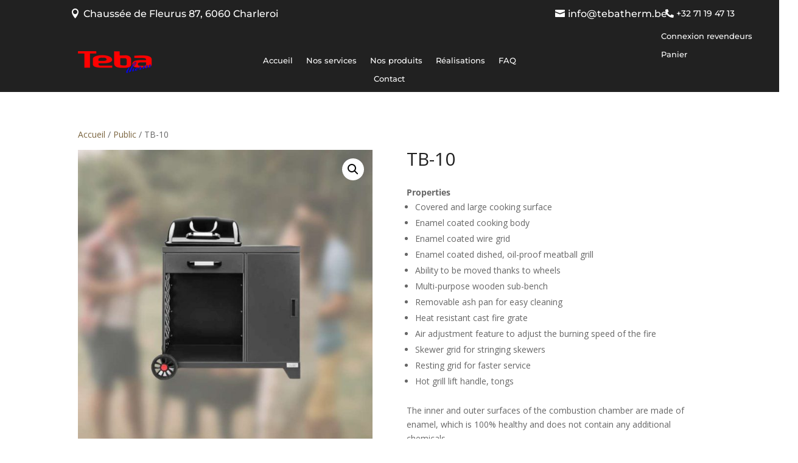

--- FILE ---
content_type: text/html; charset=utf-8
request_url: https://www.google.com/recaptcha/api2/anchor?ar=1&k=6LdYtFgjAAAAAAD55yM_2PZ-EM3coN0dfDIdOxPa&co=aHR0cHM6Ly93d3cudGViYXRoZXJtLmJlOjQ0Mw..&hl=en&v=PoyoqOPhxBO7pBk68S4YbpHZ&size=invisible&anchor-ms=20000&execute-ms=30000&cb=5ft3zhgz6274
body_size: 48939
content:
<!DOCTYPE HTML><html dir="ltr" lang="en"><head><meta http-equiv="Content-Type" content="text/html; charset=UTF-8">
<meta http-equiv="X-UA-Compatible" content="IE=edge">
<title>reCAPTCHA</title>
<style type="text/css">
/* cyrillic-ext */
@font-face {
  font-family: 'Roboto';
  font-style: normal;
  font-weight: 400;
  font-stretch: 100%;
  src: url(//fonts.gstatic.com/s/roboto/v48/KFO7CnqEu92Fr1ME7kSn66aGLdTylUAMa3GUBHMdazTgWw.woff2) format('woff2');
  unicode-range: U+0460-052F, U+1C80-1C8A, U+20B4, U+2DE0-2DFF, U+A640-A69F, U+FE2E-FE2F;
}
/* cyrillic */
@font-face {
  font-family: 'Roboto';
  font-style: normal;
  font-weight: 400;
  font-stretch: 100%;
  src: url(//fonts.gstatic.com/s/roboto/v48/KFO7CnqEu92Fr1ME7kSn66aGLdTylUAMa3iUBHMdazTgWw.woff2) format('woff2');
  unicode-range: U+0301, U+0400-045F, U+0490-0491, U+04B0-04B1, U+2116;
}
/* greek-ext */
@font-face {
  font-family: 'Roboto';
  font-style: normal;
  font-weight: 400;
  font-stretch: 100%;
  src: url(//fonts.gstatic.com/s/roboto/v48/KFO7CnqEu92Fr1ME7kSn66aGLdTylUAMa3CUBHMdazTgWw.woff2) format('woff2');
  unicode-range: U+1F00-1FFF;
}
/* greek */
@font-face {
  font-family: 'Roboto';
  font-style: normal;
  font-weight: 400;
  font-stretch: 100%;
  src: url(//fonts.gstatic.com/s/roboto/v48/KFO7CnqEu92Fr1ME7kSn66aGLdTylUAMa3-UBHMdazTgWw.woff2) format('woff2');
  unicode-range: U+0370-0377, U+037A-037F, U+0384-038A, U+038C, U+038E-03A1, U+03A3-03FF;
}
/* math */
@font-face {
  font-family: 'Roboto';
  font-style: normal;
  font-weight: 400;
  font-stretch: 100%;
  src: url(//fonts.gstatic.com/s/roboto/v48/KFO7CnqEu92Fr1ME7kSn66aGLdTylUAMawCUBHMdazTgWw.woff2) format('woff2');
  unicode-range: U+0302-0303, U+0305, U+0307-0308, U+0310, U+0312, U+0315, U+031A, U+0326-0327, U+032C, U+032F-0330, U+0332-0333, U+0338, U+033A, U+0346, U+034D, U+0391-03A1, U+03A3-03A9, U+03B1-03C9, U+03D1, U+03D5-03D6, U+03F0-03F1, U+03F4-03F5, U+2016-2017, U+2034-2038, U+203C, U+2040, U+2043, U+2047, U+2050, U+2057, U+205F, U+2070-2071, U+2074-208E, U+2090-209C, U+20D0-20DC, U+20E1, U+20E5-20EF, U+2100-2112, U+2114-2115, U+2117-2121, U+2123-214F, U+2190, U+2192, U+2194-21AE, U+21B0-21E5, U+21F1-21F2, U+21F4-2211, U+2213-2214, U+2216-22FF, U+2308-230B, U+2310, U+2319, U+231C-2321, U+2336-237A, U+237C, U+2395, U+239B-23B7, U+23D0, U+23DC-23E1, U+2474-2475, U+25AF, U+25B3, U+25B7, U+25BD, U+25C1, U+25CA, U+25CC, U+25FB, U+266D-266F, U+27C0-27FF, U+2900-2AFF, U+2B0E-2B11, U+2B30-2B4C, U+2BFE, U+3030, U+FF5B, U+FF5D, U+1D400-1D7FF, U+1EE00-1EEFF;
}
/* symbols */
@font-face {
  font-family: 'Roboto';
  font-style: normal;
  font-weight: 400;
  font-stretch: 100%;
  src: url(//fonts.gstatic.com/s/roboto/v48/KFO7CnqEu92Fr1ME7kSn66aGLdTylUAMaxKUBHMdazTgWw.woff2) format('woff2');
  unicode-range: U+0001-000C, U+000E-001F, U+007F-009F, U+20DD-20E0, U+20E2-20E4, U+2150-218F, U+2190, U+2192, U+2194-2199, U+21AF, U+21E6-21F0, U+21F3, U+2218-2219, U+2299, U+22C4-22C6, U+2300-243F, U+2440-244A, U+2460-24FF, U+25A0-27BF, U+2800-28FF, U+2921-2922, U+2981, U+29BF, U+29EB, U+2B00-2BFF, U+4DC0-4DFF, U+FFF9-FFFB, U+10140-1018E, U+10190-1019C, U+101A0, U+101D0-101FD, U+102E0-102FB, U+10E60-10E7E, U+1D2C0-1D2D3, U+1D2E0-1D37F, U+1F000-1F0FF, U+1F100-1F1AD, U+1F1E6-1F1FF, U+1F30D-1F30F, U+1F315, U+1F31C, U+1F31E, U+1F320-1F32C, U+1F336, U+1F378, U+1F37D, U+1F382, U+1F393-1F39F, U+1F3A7-1F3A8, U+1F3AC-1F3AF, U+1F3C2, U+1F3C4-1F3C6, U+1F3CA-1F3CE, U+1F3D4-1F3E0, U+1F3ED, U+1F3F1-1F3F3, U+1F3F5-1F3F7, U+1F408, U+1F415, U+1F41F, U+1F426, U+1F43F, U+1F441-1F442, U+1F444, U+1F446-1F449, U+1F44C-1F44E, U+1F453, U+1F46A, U+1F47D, U+1F4A3, U+1F4B0, U+1F4B3, U+1F4B9, U+1F4BB, U+1F4BF, U+1F4C8-1F4CB, U+1F4D6, U+1F4DA, U+1F4DF, U+1F4E3-1F4E6, U+1F4EA-1F4ED, U+1F4F7, U+1F4F9-1F4FB, U+1F4FD-1F4FE, U+1F503, U+1F507-1F50B, U+1F50D, U+1F512-1F513, U+1F53E-1F54A, U+1F54F-1F5FA, U+1F610, U+1F650-1F67F, U+1F687, U+1F68D, U+1F691, U+1F694, U+1F698, U+1F6AD, U+1F6B2, U+1F6B9-1F6BA, U+1F6BC, U+1F6C6-1F6CF, U+1F6D3-1F6D7, U+1F6E0-1F6EA, U+1F6F0-1F6F3, U+1F6F7-1F6FC, U+1F700-1F7FF, U+1F800-1F80B, U+1F810-1F847, U+1F850-1F859, U+1F860-1F887, U+1F890-1F8AD, U+1F8B0-1F8BB, U+1F8C0-1F8C1, U+1F900-1F90B, U+1F93B, U+1F946, U+1F984, U+1F996, U+1F9E9, U+1FA00-1FA6F, U+1FA70-1FA7C, U+1FA80-1FA89, U+1FA8F-1FAC6, U+1FACE-1FADC, U+1FADF-1FAE9, U+1FAF0-1FAF8, U+1FB00-1FBFF;
}
/* vietnamese */
@font-face {
  font-family: 'Roboto';
  font-style: normal;
  font-weight: 400;
  font-stretch: 100%;
  src: url(//fonts.gstatic.com/s/roboto/v48/KFO7CnqEu92Fr1ME7kSn66aGLdTylUAMa3OUBHMdazTgWw.woff2) format('woff2');
  unicode-range: U+0102-0103, U+0110-0111, U+0128-0129, U+0168-0169, U+01A0-01A1, U+01AF-01B0, U+0300-0301, U+0303-0304, U+0308-0309, U+0323, U+0329, U+1EA0-1EF9, U+20AB;
}
/* latin-ext */
@font-face {
  font-family: 'Roboto';
  font-style: normal;
  font-weight: 400;
  font-stretch: 100%;
  src: url(//fonts.gstatic.com/s/roboto/v48/KFO7CnqEu92Fr1ME7kSn66aGLdTylUAMa3KUBHMdazTgWw.woff2) format('woff2');
  unicode-range: U+0100-02BA, U+02BD-02C5, U+02C7-02CC, U+02CE-02D7, U+02DD-02FF, U+0304, U+0308, U+0329, U+1D00-1DBF, U+1E00-1E9F, U+1EF2-1EFF, U+2020, U+20A0-20AB, U+20AD-20C0, U+2113, U+2C60-2C7F, U+A720-A7FF;
}
/* latin */
@font-face {
  font-family: 'Roboto';
  font-style: normal;
  font-weight: 400;
  font-stretch: 100%;
  src: url(//fonts.gstatic.com/s/roboto/v48/KFO7CnqEu92Fr1ME7kSn66aGLdTylUAMa3yUBHMdazQ.woff2) format('woff2');
  unicode-range: U+0000-00FF, U+0131, U+0152-0153, U+02BB-02BC, U+02C6, U+02DA, U+02DC, U+0304, U+0308, U+0329, U+2000-206F, U+20AC, U+2122, U+2191, U+2193, U+2212, U+2215, U+FEFF, U+FFFD;
}
/* cyrillic-ext */
@font-face {
  font-family: 'Roboto';
  font-style: normal;
  font-weight: 500;
  font-stretch: 100%;
  src: url(//fonts.gstatic.com/s/roboto/v48/KFO7CnqEu92Fr1ME7kSn66aGLdTylUAMa3GUBHMdazTgWw.woff2) format('woff2');
  unicode-range: U+0460-052F, U+1C80-1C8A, U+20B4, U+2DE0-2DFF, U+A640-A69F, U+FE2E-FE2F;
}
/* cyrillic */
@font-face {
  font-family: 'Roboto';
  font-style: normal;
  font-weight: 500;
  font-stretch: 100%;
  src: url(//fonts.gstatic.com/s/roboto/v48/KFO7CnqEu92Fr1ME7kSn66aGLdTylUAMa3iUBHMdazTgWw.woff2) format('woff2');
  unicode-range: U+0301, U+0400-045F, U+0490-0491, U+04B0-04B1, U+2116;
}
/* greek-ext */
@font-face {
  font-family: 'Roboto';
  font-style: normal;
  font-weight: 500;
  font-stretch: 100%;
  src: url(//fonts.gstatic.com/s/roboto/v48/KFO7CnqEu92Fr1ME7kSn66aGLdTylUAMa3CUBHMdazTgWw.woff2) format('woff2');
  unicode-range: U+1F00-1FFF;
}
/* greek */
@font-face {
  font-family: 'Roboto';
  font-style: normal;
  font-weight: 500;
  font-stretch: 100%;
  src: url(//fonts.gstatic.com/s/roboto/v48/KFO7CnqEu92Fr1ME7kSn66aGLdTylUAMa3-UBHMdazTgWw.woff2) format('woff2');
  unicode-range: U+0370-0377, U+037A-037F, U+0384-038A, U+038C, U+038E-03A1, U+03A3-03FF;
}
/* math */
@font-face {
  font-family: 'Roboto';
  font-style: normal;
  font-weight: 500;
  font-stretch: 100%;
  src: url(//fonts.gstatic.com/s/roboto/v48/KFO7CnqEu92Fr1ME7kSn66aGLdTylUAMawCUBHMdazTgWw.woff2) format('woff2');
  unicode-range: U+0302-0303, U+0305, U+0307-0308, U+0310, U+0312, U+0315, U+031A, U+0326-0327, U+032C, U+032F-0330, U+0332-0333, U+0338, U+033A, U+0346, U+034D, U+0391-03A1, U+03A3-03A9, U+03B1-03C9, U+03D1, U+03D5-03D6, U+03F0-03F1, U+03F4-03F5, U+2016-2017, U+2034-2038, U+203C, U+2040, U+2043, U+2047, U+2050, U+2057, U+205F, U+2070-2071, U+2074-208E, U+2090-209C, U+20D0-20DC, U+20E1, U+20E5-20EF, U+2100-2112, U+2114-2115, U+2117-2121, U+2123-214F, U+2190, U+2192, U+2194-21AE, U+21B0-21E5, U+21F1-21F2, U+21F4-2211, U+2213-2214, U+2216-22FF, U+2308-230B, U+2310, U+2319, U+231C-2321, U+2336-237A, U+237C, U+2395, U+239B-23B7, U+23D0, U+23DC-23E1, U+2474-2475, U+25AF, U+25B3, U+25B7, U+25BD, U+25C1, U+25CA, U+25CC, U+25FB, U+266D-266F, U+27C0-27FF, U+2900-2AFF, U+2B0E-2B11, U+2B30-2B4C, U+2BFE, U+3030, U+FF5B, U+FF5D, U+1D400-1D7FF, U+1EE00-1EEFF;
}
/* symbols */
@font-face {
  font-family: 'Roboto';
  font-style: normal;
  font-weight: 500;
  font-stretch: 100%;
  src: url(//fonts.gstatic.com/s/roboto/v48/KFO7CnqEu92Fr1ME7kSn66aGLdTylUAMaxKUBHMdazTgWw.woff2) format('woff2');
  unicode-range: U+0001-000C, U+000E-001F, U+007F-009F, U+20DD-20E0, U+20E2-20E4, U+2150-218F, U+2190, U+2192, U+2194-2199, U+21AF, U+21E6-21F0, U+21F3, U+2218-2219, U+2299, U+22C4-22C6, U+2300-243F, U+2440-244A, U+2460-24FF, U+25A0-27BF, U+2800-28FF, U+2921-2922, U+2981, U+29BF, U+29EB, U+2B00-2BFF, U+4DC0-4DFF, U+FFF9-FFFB, U+10140-1018E, U+10190-1019C, U+101A0, U+101D0-101FD, U+102E0-102FB, U+10E60-10E7E, U+1D2C0-1D2D3, U+1D2E0-1D37F, U+1F000-1F0FF, U+1F100-1F1AD, U+1F1E6-1F1FF, U+1F30D-1F30F, U+1F315, U+1F31C, U+1F31E, U+1F320-1F32C, U+1F336, U+1F378, U+1F37D, U+1F382, U+1F393-1F39F, U+1F3A7-1F3A8, U+1F3AC-1F3AF, U+1F3C2, U+1F3C4-1F3C6, U+1F3CA-1F3CE, U+1F3D4-1F3E0, U+1F3ED, U+1F3F1-1F3F3, U+1F3F5-1F3F7, U+1F408, U+1F415, U+1F41F, U+1F426, U+1F43F, U+1F441-1F442, U+1F444, U+1F446-1F449, U+1F44C-1F44E, U+1F453, U+1F46A, U+1F47D, U+1F4A3, U+1F4B0, U+1F4B3, U+1F4B9, U+1F4BB, U+1F4BF, U+1F4C8-1F4CB, U+1F4D6, U+1F4DA, U+1F4DF, U+1F4E3-1F4E6, U+1F4EA-1F4ED, U+1F4F7, U+1F4F9-1F4FB, U+1F4FD-1F4FE, U+1F503, U+1F507-1F50B, U+1F50D, U+1F512-1F513, U+1F53E-1F54A, U+1F54F-1F5FA, U+1F610, U+1F650-1F67F, U+1F687, U+1F68D, U+1F691, U+1F694, U+1F698, U+1F6AD, U+1F6B2, U+1F6B9-1F6BA, U+1F6BC, U+1F6C6-1F6CF, U+1F6D3-1F6D7, U+1F6E0-1F6EA, U+1F6F0-1F6F3, U+1F6F7-1F6FC, U+1F700-1F7FF, U+1F800-1F80B, U+1F810-1F847, U+1F850-1F859, U+1F860-1F887, U+1F890-1F8AD, U+1F8B0-1F8BB, U+1F8C0-1F8C1, U+1F900-1F90B, U+1F93B, U+1F946, U+1F984, U+1F996, U+1F9E9, U+1FA00-1FA6F, U+1FA70-1FA7C, U+1FA80-1FA89, U+1FA8F-1FAC6, U+1FACE-1FADC, U+1FADF-1FAE9, U+1FAF0-1FAF8, U+1FB00-1FBFF;
}
/* vietnamese */
@font-face {
  font-family: 'Roboto';
  font-style: normal;
  font-weight: 500;
  font-stretch: 100%;
  src: url(//fonts.gstatic.com/s/roboto/v48/KFO7CnqEu92Fr1ME7kSn66aGLdTylUAMa3OUBHMdazTgWw.woff2) format('woff2');
  unicode-range: U+0102-0103, U+0110-0111, U+0128-0129, U+0168-0169, U+01A0-01A1, U+01AF-01B0, U+0300-0301, U+0303-0304, U+0308-0309, U+0323, U+0329, U+1EA0-1EF9, U+20AB;
}
/* latin-ext */
@font-face {
  font-family: 'Roboto';
  font-style: normal;
  font-weight: 500;
  font-stretch: 100%;
  src: url(//fonts.gstatic.com/s/roboto/v48/KFO7CnqEu92Fr1ME7kSn66aGLdTylUAMa3KUBHMdazTgWw.woff2) format('woff2');
  unicode-range: U+0100-02BA, U+02BD-02C5, U+02C7-02CC, U+02CE-02D7, U+02DD-02FF, U+0304, U+0308, U+0329, U+1D00-1DBF, U+1E00-1E9F, U+1EF2-1EFF, U+2020, U+20A0-20AB, U+20AD-20C0, U+2113, U+2C60-2C7F, U+A720-A7FF;
}
/* latin */
@font-face {
  font-family: 'Roboto';
  font-style: normal;
  font-weight: 500;
  font-stretch: 100%;
  src: url(//fonts.gstatic.com/s/roboto/v48/KFO7CnqEu92Fr1ME7kSn66aGLdTylUAMa3yUBHMdazQ.woff2) format('woff2');
  unicode-range: U+0000-00FF, U+0131, U+0152-0153, U+02BB-02BC, U+02C6, U+02DA, U+02DC, U+0304, U+0308, U+0329, U+2000-206F, U+20AC, U+2122, U+2191, U+2193, U+2212, U+2215, U+FEFF, U+FFFD;
}
/* cyrillic-ext */
@font-face {
  font-family: 'Roboto';
  font-style: normal;
  font-weight: 900;
  font-stretch: 100%;
  src: url(//fonts.gstatic.com/s/roboto/v48/KFO7CnqEu92Fr1ME7kSn66aGLdTylUAMa3GUBHMdazTgWw.woff2) format('woff2');
  unicode-range: U+0460-052F, U+1C80-1C8A, U+20B4, U+2DE0-2DFF, U+A640-A69F, U+FE2E-FE2F;
}
/* cyrillic */
@font-face {
  font-family: 'Roboto';
  font-style: normal;
  font-weight: 900;
  font-stretch: 100%;
  src: url(//fonts.gstatic.com/s/roboto/v48/KFO7CnqEu92Fr1ME7kSn66aGLdTylUAMa3iUBHMdazTgWw.woff2) format('woff2');
  unicode-range: U+0301, U+0400-045F, U+0490-0491, U+04B0-04B1, U+2116;
}
/* greek-ext */
@font-face {
  font-family: 'Roboto';
  font-style: normal;
  font-weight: 900;
  font-stretch: 100%;
  src: url(//fonts.gstatic.com/s/roboto/v48/KFO7CnqEu92Fr1ME7kSn66aGLdTylUAMa3CUBHMdazTgWw.woff2) format('woff2');
  unicode-range: U+1F00-1FFF;
}
/* greek */
@font-face {
  font-family: 'Roboto';
  font-style: normal;
  font-weight: 900;
  font-stretch: 100%;
  src: url(//fonts.gstatic.com/s/roboto/v48/KFO7CnqEu92Fr1ME7kSn66aGLdTylUAMa3-UBHMdazTgWw.woff2) format('woff2');
  unicode-range: U+0370-0377, U+037A-037F, U+0384-038A, U+038C, U+038E-03A1, U+03A3-03FF;
}
/* math */
@font-face {
  font-family: 'Roboto';
  font-style: normal;
  font-weight: 900;
  font-stretch: 100%;
  src: url(//fonts.gstatic.com/s/roboto/v48/KFO7CnqEu92Fr1ME7kSn66aGLdTylUAMawCUBHMdazTgWw.woff2) format('woff2');
  unicode-range: U+0302-0303, U+0305, U+0307-0308, U+0310, U+0312, U+0315, U+031A, U+0326-0327, U+032C, U+032F-0330, U+0332-0333, U+0338, U+033A, U+0346, U+034D, U+0391-03A1, U+03A3-03A9, U+03B1-03C9, U+03D1, U+03D5-03D6, U+03F0-03F1, U+03F4-03F5, U+2016-2017, U+2034-2038, U+203C, U+2040, U+2043, U+2047, U+2050, U+2057, U+205F, U+2070-2071, U+2074-208E, U+2090-209C, U+20D0-20DC, U+20E1, U+20E5-20EF, U+2100-2112, U+2114-2115, U+2117-2121, U+2123-214F, U+2190, U+2192, U+2194-21AE, U+21B0-21E5, U+21F1-21F2, U+21F4-2211, U+2213-2214, U+2216-22FF, U+2308-230B, U+2310, U+2319, U+231C-2321, U+2336-237A, U+237C, U+2395, U+239B-23B7, U+23D0, U+23DC-23E1, U+2474-2475, U+25AF, U+25B3, U+25B7, U+25BD, U+25C1, U+25CA, U+25CC, U+25FB, U+266D-266F, U+27C0-27FF, U+2900-2AFF, U+2B0E-2B11, U+2B30-2B4C, U+2BFE, U+3030, U+FF5B, U+FF5D, U+1D400-1D7FF, U+1EE00-1EEFF;
}
/* symbols */
@font-face {
  font-family: 'Roboto';
  font-style: normal;
  font-weight: 900;
  font-stretch: 100%;
  src: url(//fonts.gstatic.com/s/roboto/v48/KFO7CnqEu92Fr1ME7kSn66aGLdTylUAMaxKUBHMdazTgWw.woff2) format('woff2');
  unicode-range: U+0001-000C, U+000E-001F, U+007F-009F, U+20DD-20E0, U+20E2-20E4, U+2150-218F, U+2190, U+2192, U+2194-2199, U+21AF, U+21E6-21F0, U+21F3, U+2218-2219, U+2299, U+22C4-22C6, U+2300-243F, U+2440-244A, U+2460-24FF, U+25A0-27BF, U+2800-28FF, U+2921-2922, U+2981, U+29BF, U+29EB, U+2B00-2BFF, U+4DC0-4DFF, U+FFF9-FFFB, U+10140-1018E, U+10190-1019C, U+101A0, U+101D0-101FD, U+102E0-102FB, U+10E60-10E7E, U+1D2C0-1D2D3, U+1D2E0-1D37F, U+1F000-1F0FF, U+1F100-1F1AD, U+1F1E6-1F1FF, U+1F30D-1F30F, U+1F315, U+1F31C, U+1F31E, U+1F320-1F32C, U+1F336, U+1F378, U+1F37D, U+1F382, U+1F393-1F39F, U+1F3A7-1F3A8, U+1F3AC-1F3AF, U+1F3C2, U+1F3C4-1F3C6, U+1F3CA-1F3CE, U+1F3D4-1F3E0, U+1F3ED, U+1F3F1-1F3F3, U+1F3F5-1F3F7, U+1F408, U+1F415, U+1F41F, U+1F426, U+1F43F, U+1F441-1F442, U+1F444, U+1F446-1F449, U+1F44C-1F44E, U+1F453, U+1F46A, U+1F47D, U+1F4A3, U+1F4B0, U+1F4B3, U+1F4B9, U+1F4BB, U+1F4BF, U+1F4C8-1F4CB, U+1F4D6, U+1F4DA, U+1F4DF, U+1F4E3-1F4E6, U+1F4EA-1F4ED, U+1F4F7, U+1F4F9-1F4FB, U+1F4FD-1F4FE, U+1F503, U+1F507-1F50B, U+1F50D, U+1F512-1F513, U+1F53E-1F54A, U+1F54F-1F5FA, U+1F610, U+1F650-1F67F, U+1F687, U+1F68D, U+1F691, U+1F694, U+1F698, U+1F6AD, U+1F6B2, U+1F6B9-1F6BA, U+1F6BC, U+1F6C6-1F6CF, U+1F6D3-1F6D7, U+1F6E0-1F6EA, U+1F6F0-1F6F3, U+1F6F7-1F6FC, U+1F700-1F7FF, U+1F800-1F80B, U+1F810-1F847, U+1F850-1F859, U+1F860-1F887, U+1F890-1F8AD, U+1F8B0-1F8BB, U+1F8C0-1F8C1, U+1F900-1F90B, U+1F93B, U+1F946, U+1F984, U+1F996, U+1F9E9, U+1FA00-1FA6F, U+1FA70-1FA7C, U+1FA80-1FA89, U+1FA8F-1FAC6, U+1FACE-1FADC, U+1FADF-1FAE9, U+1FAF0-1FAF8, U+1FB00-1FBFF;
}
/* vietnamese */
@font-face {
  font-family: 'Roboto';
  font-style: normal;
  font-weight: 900;
  font-stretch: 100%;
  src: url(//fonts.gstatic.com/s/roboto/v48/KFO7CnqEu92Fr1ME7kSn66aGLdTylUAMa3OUBHMdazTgWw.woff2) format('woff2');
  unicode-range: U+0102-0103, U+0110-0111, U+0128-0129, U+0168-0169, U+01A0-01A1, U+01AF-01B0, U+0300-0301, U+0303-0304, U+0308-0309, U+0323, U+0329, U+1EA0-1EF9, U+20AB;
}
/* latin-ext */
@font-face {
  font-family: 'Roboto';
  font-style: normal;
  font-weight: 900;
  font-stretch: 100%;
  src: url(//fonts.gstatic.com/s/roboto/v48/KFO7CnqEu92Fr1ME7kSn66aGLdTylUAMa3KUBHMdazTgWw.woff2) format('woff2');
  unicode-range: U+0100-02BA, U+02BD-02C5, U+02C7-02CC, U+02CE-02D7, U+02DD-02FF, U+0304, U+0308, U+0329, U+1D00-1DBF, U+1E00-1E9F, U+1EF2-1EFF, U+2020, U+20A0-20AB, U+20AD-20C0, U+2113, U+2C60-2C7F, U+A720-A7FF;
}
/* latin */
@font-face {
  font-family: 'Roboto';
  font-style: normal;
  font-weight: 900;
  font-stretch: 100%;
  src: url(//fonts.gstatic.com/s/roboto/v48/KFO7CnqEu92Fr1ME7kSn66aGLdTylUAMa3yUBHMdazQ.woff2) format('woff2');
  unicode-range: U+0000-00FF, U+0131, U+0152-0153, U+02BB-02BC, U+02C6, U+02DA, U+02DC, U+0304, U+0308, U+0329, U+2000-206F, U+20AC, U+2122, U+2191, U+2193, U+2212, U+2215, U+FEFF, U+FFFD;
}

</style>
<link rel="stylesheet" type="text/css" href="https://www.gstatic.com/recaptcha/releases/PoyoqOPhxBO7pBk68S4YbpHZ/styles__ltr.css">
<script nonce="SyKOSxwTB2totrpOCAi_yQ" type="text/javascript">window['__recaptcha_api'] = 'https://www.google.com/recaptcha/api2/';</script>
<script type="text/javascript" src="https://www.gstatic.com/recaptcha/releases/PoyoqOPhxBO7pBk68S4YbpHZ/recaptcha__en.js" nonce="SyKOSxwTB2totrpOCAi_yQ">
      
    </script></head>
<body><div id="rc-anchor-alert" class="rc-anchor-alert"></div>
<input type="hidden" id="recaptcha-token" value="[base64]">
<script type="text/javascript" nonce="SyKOSxwTB2totrpOCAi_yQ">
      recaptcha.anchor.Main.init("[\x22ainput\x22,[\x22bgdata\x22,\x22\x22,\[base64]/[base64]/[base64]/[base64]/[base64]/[base64]/[base64]/[base64]/[base64]/[base64]\\u003d\x22,\[base64]\x22,\x22f0I4woRMflZ3w5XDrMO/w6LCtA0xwolXXCMWwrlow5/CiBhQwptHHMKjwp3CtMO/w5onw7l1LsObwqbDm8KbJcOxwo3Dh2HDigLCkcOawp/DuS0sPyhCwp/DngHDhcKUAyvClDhDw7PDrxjCrBwsw5RZwpPDtsOgwpZVwozCsAHDgMO7wr0yLxkvwrkSAsKPw7zCoHXDnkXCnQ7CrsOuw7JBwpfDkMKDwpvCrTFVTsORwo3DscKBwowUFEbDsMOhwpk9QcKsw5jClsO9w6nDlMK4w67DjTbDv8KVwoJEw4B/w5ISDcOJXcKzwqVeIcKqw6LCk8Ojw5U/[base64]/DgMO7wplEw4gTdTnDiBDCtnbCjg3Dv8O8w4ttHMK8wqd+acK0HMOzCsO6w7XCosKww4tRwrJHw5DDvyk/w64hwoDDgxd+ZsOjW8Olw6PDncO3cgI3wpHDhgZDQRNfMyPDscKrWMKBcjA+YsOTQsKPwpbDm8OFw4bDrcKheGXCiMOKQcOhw4PDpMO+dXrDn1giw7TDiMKXSRXCpcO0worDv3PCh8OuUsOmTcO4U8KKw5/[base64]/d3fCisOjEcO0wqDCmMKSwr7CgxjCg8KQIAjDjEjCiHTDixZPK8OrwojCvxjColEhbTTDrRRqw4HDisOoIWUnw5ZNwr8ewoDDjcOvw6g/wr4kwoXDmcKmPsOBZ8KXFMKewpnCm8KOwpUya8OADDB4w5fCtMKoW3BWPFB7TFtnw5TCpHU2AgY3Zk3DtwjDvjXDqGkPwqTDiSQOw6nCj2HDmcKQwr4HQTkLKsO3DG/DgcKewrBiegbCrF0vw4HDpsK7R8OSGwHDlyM5w5U9wo4GAsOtFcOkwr7DjcO9wpUiNwxxWGXDpwfDjyvDl8OUw4IUEMKKwrXDv1seEV/DmmPDqMKWw4/DiDMRw5bCnsOsMMOmBW0dw4DClks6wqZJYMO5wrLCtyjDo8KDw4F3KMOqw7nCrhrDqwfDrsKlBBlNwrYVEEdiGcKzw6oNHnDCqMO6wrIOw7jDh8KAHzk4wpt/wq7DuMKKNCRgVMOXFkNOw7kfwpbDhV8rAsKow4sLP0VGHTNoLURDw6cBPsOvasO0HinDg8OLK3TDo17DvsKSdcOvdHYDdsK/wqxsecKWKyXDpcKGJcKbw50NwqYdXCTDtsOAccOhE0LCksO8w7d3w5VXwpDClMOMwq5haXtrWcKtw5lEBsOfwp5KwqZdwqQQK8O9WybDkMOgLMOAQsOsBEXCvMOewpnCnsO1W1dCwoDDjyEyXSDChVXDgCUPw7LDmBjCjgoMan/Cj3Q+wpDDgsKBw7zDqSsNwo7DtMOPw77CmSMXZ8K+wqhJwpdOPsOHByjCn8O1e8KTKl7CjsKlwoUXw4smI8KbwqHCqUAxwo/[base64]/N2cdScO2RsKwHADDi8KfwofChVZ1K8KhbnA/wrvDpMKrHMKPdsKgwodYwpHCmDQ2wpIRaXvDrEUAw60UMU/Cm8OERyFTd17DnMOAQgzCkxPDmzJCXhJswqnDk3PDo0d3wpXDtDQawrQIwpIYCsOKw5xPMGDDjMKrw5hTXysiNMOaw43DukkaGgPDuCjCr8OOwqd9w5bDtRXDoMOtYcOlwoLCsMOCwq57w6lQw5nDgsOswp5kwpBCwpPCh8O0FcOnYcKAbFs/OMOPw6fCm8OoOsKIw6/ChH3DkcK3R13Dv8OcMWJcwpUiIcOvbsO3fsOPPMKTw7nDsSxow7Zsw6oNw7Ymw6/[base64]/ClTjClENDwoBLbEVCw4/CqcK2YQfDoMOzw4rCnm52wpx8w4nDmT/DusKlI8KkwoTDoMKvw5/DjHvDvsOPwpFcHhTDs8KOwoHDmhR/[base64]/Cn1JTXcOww4h3fSM3woRcfALCoAkaWMKkwoDCmi9hw6zCjhnCiMKawpTDvGjCpMKyB8KLw6rCjgDDgsOOw47CnULCuwFZwpAgwp8bPlfCncOCw6PDocOmX8OdBXDCjcOVYTxpw7Eoex3Dmy/Cnn8TP8O+aVrCsUfCh8KHw47Cg8KdVTUYw6nDjsO/wpkfw78bw4/Dhi7Cv8Kaw7Jvw61jw483w4UtYcKzSkLDgsO5w7HDo8OCAMOew7XCpVFRV8OcaizDkX9XBMKlNsOEwqVBTigIwpJzwqnDjMK5TEzCr8KFMsOcX8Ofw7jCrXFBBsK+w65JE3LCtzLCqTHDqsOGw59XAj/[base64]/CtsO4RMO2OktcQDvCjyV8wrPDg39yGsKjw7JOwpJnw786wqluWVo/G8OdbMK6w6REwp0gw4fDt8KVTcOPwqNFcyUvS8KFwqhACQ0ITy4gw5bDqcKPFcK+GcKcEi7CqxPCv8OcLcK5KF9Rw5TDqsK0a8OGwoMVFcK5P3LCkMO7w5rClUvCkBpxw6/[base64]/DtR5RDsOIw63DoCFDwp96Wg0Kwp95LlLDgVULw5g0NmpjwovCtmATwpMYFcK1WEfDuFvCscKIwqHDhcKPaMKQwpMVwpfChsK9wqRWK8OSwr7CpsKzIcKRJgbDkMOMXDHDlWY6bcKgwqHCm8KGa8K5aMK6wr7CnF3DrTrDjB/CuybCncOGdhYNw4k8w4HDvMOhLjXDm1fCqwkWw4DCpcKWOMK5wpwBw7xkwoTCmMOSV8OmLUHCnMOHw7HDlxnCvH/Dt8Ktwo19OMOfbX0wRMK4G8KjCsK5FWghJMKawrUGN3LCpsKpQsOUw5EqwpUecyh2wp4aw4nDjsO6VcOWwoY8w5fCoMKFwovDjBs8fsKIw7TDjG/DlsOvw6E9wr1Vwq/ClcOkw5LCkgdlw7E8woRdw53CgEbDnmdhVXpaJ8KswqAOcsOFw7zDiGvDqMOEw6tpUsONf0jCkcKeLjwKTiEwwotfwoZOMmnCvsK0JXzCqcKGEAV7wps2E8KTw7zCjAfDmk7DiArCsMKBwp/DusK4bMK8cz7CrGpiwphGZsKjwrhvw5AmIMO5KjbDmMK6ZMKhw53DqsKzXFgAF8KxwrDCnlxzwonCrHDCicO0N8OgPyXDvzbDmgnChcOkDVzDpgk2wo8iBkVUecO3w6VgGMKcw5TCllbCoFDDncKrw4LDuBU3w7/DuwJlGcOswqrDjhHCpTl8w47CigI0wqnCv8OfeMOuU8O2w4rDiWEkbwjDjSVZwphXIl/Ckz9NwojCgMKpP1Y/[base64]/CnDEUX8Ouw7PDv8O/[base64]/PcKfZMOMFyDCgMObeD0YasO1VWBRGynDtcOTwqzDqU7DkcKSw44Zw54DwrYjwog+a2DCpcOHf8K4CcO8GMKEGsKnwpsOw7VFbR81VmoUw5rDiQXDrlVYwrvCi8OYbCkPYFXDjcOROFRYb8KXLjfCi8OdFyIvwpZpw7fCscOoSW3Cpz/DicOMwpDCr8O+CjnCigjDp2XClMKkKlzDtkYeexXDq24Ow5LDuMOzXiPDqyAAw7/CjcOXw63CjMOmYFpKJTkKAMOcwqZ9KMKpQj9vwqE8w6LCjW/[base64]/fxAHHmoNWxXCpVDDi2rDjDQqwrkTwrMvRcKoCFMQK8KXw5zDksOLw53CkSZrwqU9ScOsXMOeTg7CoUp7w6Fzd23DrDbClsO1w7zCjXV2TB/DjjdZXcOIwrNYbiJnTWVNRnpSannCoCrCm8KtCBbDnQzDmgPCsgHDuE/DsjvCrxHDnsOvC8OGKEbDrsOkZksWFj9cYhjCnGIuawZaccKOw7XDsMOQQMOsasOSFsKnYCsVVWFjw67ClcO0Y3JCwo/CoF3CrMOMwoDDlH7Cpx8Qw45tw6kHKcKRw4XDkkgRw5fCgz/DhcOdIMOuw5B8DcOzdzhoAcKjw6dBwqrDhhXDnsOuw5zDjsOFwpccw4HCvVnDscKhBMK4w7LCjsOMworCoTDCpE1bLhLCuyN1w7EowqHDvzjDj8K/w5TDgQoANMOcw5/DiMKrG8OywqYDw7bDjMODw6nDkcKAwpjDqcOmHgsnWxIew6pjBsK/NcK2dVtFUhEWw4XCn8O+w6F7wpbDkB0Xwoc6wo7CvDHCqi95wqnDrVXChsKEcC1DcTjCgsKofsObwo49ScKVwqDCuRLDicKpGcOLDT/DlTklwpXCvnzCgDQrK8K+wozDqA/CksOjPsKIWmMZUcOEw40FIyrCowrCrlRvFsOmPcK5wpPCpADCrcOcXh/DkCzCnmEJfMKcwrrChV3DmBzCoXzDqmTDn07CtCJsLSfCr8KPDcOTwo/CicK9UCxEwoDDmMOnwoAzEDhLN8OMwrM/J8OXw5lHw5zCgsKHF18/wpvCq3pdw77DgAJ8wrNQw4Z4Ml7DtsOUw4LCpsOWdj/CnQbCtMOXIsKvwoZlBnzDl3TDo0ZdMsO6w6xyTcKqKC7CtGrDrz9tw5FKazXDu8Kpwq4WwrvDlE/DslhtKlxEacOecRosw5BJDcKEw6FswpV2VjUnwp9Tw5TCmMKbFsOHwrTDpXbDsnt/dFfDpcOzIXF4wojCuDXCvMOWwpIuZjfDoMOQNHnDtcOZQG8JX8KcXcOaw5Zsa1PCs8O8w57CvwbDv8O7RsKocsK5YsOcIi4FJsKIwq/[base64]/DkjRyKsOSIcKRDShjwosPYMKtOsOcWh9fI3bDhSPDhlnCkw7Du8ObasOKwqDDow56wpUSQsKTLQ/CisOmw6F1e3tuw6YZw6hOSMOSwpBSDivDln4awrl2wqYcdH1zw43CmsOMf1/Crj3Cg8KQSMKvS8OVPg5jUMKOw6TChMKCw45GRsKAw7dpEBE7eQPDv8KNwq9DwokfMsK8w4Q/FgNwfB3DgTkhwpTCusKlw67DmGxlw5pjZVLCjsOcLmcvw6jDscK6U3tUOEHCqMOAw5o2wrbDr8K9KCY5wohmD8OlcMKnHTfDqTtMw69AwqjCusOiPcO/RzxPw5zChlxFwqPDiMO5wpjCoEAnQQ3CjMKIw6I8D1Bme8KTCCt0w501wqwUX1/DisOfAsOlwoRtw6tWwpNgw48awooTwrTDoFPCjjgQHsOhWAIYX8KRG8OCVFLChxIWc2tlK1ksUsKgw45aw68Dw4LDhcO3PMKNHsOew7zDg8O/SkLDqMKBw4XCl10/[base64]/CrUzDpsKHwq8aOsOXHsK3IcOEw7/Ds8KODsOgNCDDmBYaw4hBw4TDrsOFAcOFL8K+M8KPEWIjagzCshPCuMKaBm15w6gyw4DDgENgLhfCsQNtRcONM8K/w7HDl8OWwo/CgFHCk2jDtn50w4vCijHCr8O+wqXDrwDDucKZwrhHw59fw7sYw7YWKj/ClDvCon4xw7HDmzxAI8Opwrl6wrJdDsKJw4DDgsOKBsKZwq/Do0LClArCj3XDrsKRKmp7woEsZSNZw6PDtCtbRRzCv8KFTMKPf0DCocOpd8OWesKAYWPDsgPCjsO1Sm8IRcKNSMK9wrjCrD3DpVBGwoTDp8OYZMO3w53CqnHDrMOnw4/DhsKlJsO2wovDvxFLw7IyPsKsw4fDok9UYG/DrANIw63CosK7ZsONw7zDksKeUsKQwqtxdMOBMcKlI8KXDm16wrVXwqokwqBDwoHDlEBOwq1DbWvCm1wRwqvDtsOqJykxYVd3eCDDpMKkwqrDmhotw616Pyx3OlRnwrc/d0Upe2lUCU3CqDxFw7vDgzLCvMKTw7HClGN5Ck4jwqbDqlDCiMOVwrFow5JDw7XDkcKpwoEHcQDDncKbwp04wpZLwpXCrsK+w6rDp3VFWz10wrZ9Jm0ZcHXDq8O0wpdXUS1iYEctwo3CjkjDpUzDkzPCqg/DpcK5TSwpw6PDnC9iw7rCvcO6BBrDr8OpTMOswodTWsOvw6IQb0PDqHTCiSHDjGJjw65Mw6UCAsKpw5lMwrhnACNdw5PChD/DjXESwr06JjPCn8OMMDQ9w6okcMOzSMOswqnCs8KdPWVtwoc5wo08FsOhw64NP8O7w6tzb8KpwrFEfcOUwqg8AcKKL8O0BMKBM8OgccKoFRnCvcK/w59AwqHCpiLCiWTCgcO8wowWWUwuLkHCsMOKwoLCiDPCicK9UcKjHC0JT8KEwppGI8O4wp1aUcO7woceVsOeLMOsw48wIcKbKcOcwqTCm1ZMw5Uac3bDpmvCu8KawqrDkEYqGSvCpMK+w504w4fDjMKKw77Cvk/[base64]/DmQTCgRLCpMOsNy7CrMOLw4/[base64]/[base64]/CgMKfaToBOD0FwqQneMK9wqBDJMOVwrPDrsO6wrTDv8Ksw4Rrw4HDu8O/w7xwwpZYwpLCr1cLWcKAY1RswofDoMORwpV0w4tew7bDjTAMZcKNO8OFP2wmDH1aCHczc0/Ctl3DmzbCpcKswpNrwpHCksORVW8RVR1CwrFRAcOlwrHDiMOBwrknZcOUw6YlZ8OJwoQjTcO8PnLCj8KrfTXChcOLMF0KN8OAwr5EWwl1DSHClMKuZmYJaBLCmU46w7/CnQpJwovCiBvChQBuw5rCgMOVdhnCv8OITcKBw6JQX8OgwpN3w4Zcwq7ChcOZwowNfQTDg8OgCXsBwpHCkQlsZcOsEBrDmFw9fRHDnsKoQ2HCg8Odw6tqwqnCosKiKsOGeyfDhsOrI2hTN10RfcOJPX9Uw4l/BMOzwqTCh1BpNGzCth/CrxcGd8KwwowPSGgxMizCl8KQwq8ILsKEUcOCSSJQw7B6wrvCtjDCgMKmwoDDqcKzw7PCngZFwrXCsW4Zwo3Ds8KZf8KJw5LCn8KlflHDjsOZTcK5dMKBw7lXHMOGeWvDlMKACBzDgcOfwq/DncOAOMKmw5PCl2PCmcOGTsKVwrguIDzDmsOVa8OCwql5wr1Rw6stTMOvUmxVwot1w7AkSsK9w4HDv0kEe8OSTgNvwqLDhcOUwrIkw6ACw4I9wobDqsKnVsOfEsO8w7BPwqnCkEjCoMOcEzkpTsOiDsKee3lvfzvCqsO/WsKEw4QhKsKfwqtQwqJTwrhKZsKLwr3DpsO0wqsLDMKyScOaVD7CmcKOwrbDmsKrwp/Co0NDAcK7wrfCtn0uw4fDocOLUMOzw6jChsKQS35Sw7PCgD0XwoPCt8K+YisIesOVcxTCpMO1wqzDlAR6MsKtAWPDnMOjfRoWR8O4ZVlCw6/CpEYQw5Z3dHjDlcK3w7TDvsONw7zDscOwcsOZw6rDrMKcVsOZw7jDrsKEwqLDilgWGsOdwrXDucOFw6sJPR8FQcO/w4LDrBpdw7ZRw7HDuA9XwrnDhm7CusKnw6PDt8Ovw4zClcKfX8O3JcKleMODw7l7wrtFw4BRwqrCsMOzw4h/e8KJSWnCsnnCoV/DmcOAwoHCp1zDo8KKU20tX2PCnWzDlcO6AsOlWWHCl8OjNUwAAcOIMWbDt8KuHsOew4N5TVoCw6XDg8KnwpDDvCUUw5nDrsKJA8OiPsOKBmTCpEdzAT/DnHHChj3DthUKwphpN8Ojw6V6PsKTZsKYQMKjwphSd27DssOew7ELIsOxwqwfw4/CoEkuw5HCuG4dXVBYC1/DlsKSw4NGworDhcO7w4d5w7vDjEsIw5kUEMKGYsO1YMKRwpHCicKkUBnCimQmwp81wqwFwpkHwpoEHsOpw6zCpRkEK8OrIULDvcKdKmXCqnhnen3DjS7Dn13Dv8KdwoZRwpZ9GDLDmR4+wp/CmcK7w4FpacK1fBjDnTzDm8Omw44facO8w6VKX8OiwobCp8Krw4XDnMKywod0w6RxQcO3wrlWwrjCkhpFBcObw4zClS5kwpXCqcObBCdPw6N2wpzCtMKvwrM/BcK3wqgywp3DqMO2JMKfGMK1w74OBz7Cg8OFw4xAAQvDnmfCgXYJw5jCgm8vw4vCu8OVN8ODIAEcw4DDj8KvOHHDjcKLDUHCkGDDgDPDoiMHUMOzIsKYAMO1w7N4w5Ezwp7DgMKzwonCnjDChcONwosQw4vDrA7DmXRhDQwKNhHCs8Knw5MhKcO/wrZXwo0vwqxdasKkw4HCncK0XRBQecKSwqVew5PCvQNCNcOJQ2LCncOaD8KvecOewopsw4oIcsO9PMKfPcOyw57CjMKFw5nChsOmCQTCjsOWwrcLw6jDqGd2wpVzwpHDozMMwr3Como9wqTDvsKUcyB8GMKzw4pCLQPDrVDCgcKlwpltwr/CgHXDlMOJw4AlcScjwrkJwr/DmsK8XcKmwoHDi8K8w7UJwobCp8OUw6c6EsO+w6Yhw53DlBorEloow6/[base64]/DpMOCwqgvw7zCiMKwPMK6EcK+SMOTBcKuwqHDlsOTwpvDry/CiMOyScKSwpgjPX/DoCPClMORw6nDp8Klw6/CjHrCv8OwwqIlbsKlYMKZdUkXw6kDwoBGPl4SVcOOYR7CpAPCoMOaFSnDlBbCiGI6TsKtwrbCmcO0wpMRwr0gwol4fcOSDcKeFsKxw5IhfsKNw4UIHwLCs8KFRsKtw7XCg8OuOsKgCAPCik5Sw71tUCbCiywkAcKvwq/DvWjDlTF4D8OHc07CqQfChsOCUMO4wpbDuFIWHsOpM8Kowo4Pw4nDqm7CvCtjw6PDvcKkS8OcHMOJw7xnw59GWsKcBRAMw7oVNy7DrcKaw79cH8OQwpzDv0tBCsOBwq7DsMOJw5DCnFIQeMKTEMKKwokZOQo3w50TwqbDoMK1wrwUcw7CmBvDrsKLw4sxwppqwr/CoA50GsO/QDVuw7rDq3/Di8OKw4AWwpDCncOqE2FeVcOCwprDmMKGPMOBw59qw4Yvw4BuOcOww6fCtsORw47ClMODwqY3LMOgMmLCuApBwpcDw4kUKMK7LB1bEjzCssKPay1UAnhfwq4Fw5/DuDnCgXRWwq0nbMOPb8OCwqZiHMOxK2E/wqXClsK+eMOmwrrDo2NaQcK5w6LCn8KuBCjDvMOEUMO1w47DqcKbdsO3b8OFwqTDsXEKw4cYwpDDvFAaSMKlV3VZw67CrHDCgsKWQMKIS8OHw5rDgMOlYMKPw7jCn8K2wokQcFEUw57Cp8Oxw6oXPMOiWMOkwpx/[base64]/DnMOsw7VGLxnCmCrDicKewrgbworCj0/[base64]/CjsKfC8KxwpHDicKQBsOlw5vCmsOTwoLDrBbDlwRnw7YVDsKNwobCgsKtPsK/w4vDi8OBJQAYw6/DrsKXL8KheMKWwpQxScOrPMKQw4toX8KzdhBRwrLCpMOEUzFcScKPwoTDvTB+CDDCiMOzE8OJTlMmXmTDocKRBSFueUQ9LMKxWxnDoMOSUMKTHMOnwqbCvsOsXhDCjExGw5/Dj8O/wrbCosKLXSPCqlXClcOsw4E9NQLDl8OVw7DDn8OEMcKmw6t8JG7CsSBtEwTCmsOJLy3DiGDDvjxawoNDUhrCnHQrw4rDsgYswrfChsONw5rCiR/[base64]/w67DnnzDscKUw5PDtgpnwp/CulvClMK+OcKuw5/ClUhsw7t/[base64]/w75Uw4xqwqXCoGUxD1Jww55bw6/CsMOAa1MGacO7w4chFW5Xw7N8w5oLD1A2woLCv3TDqFBPbMKGdwzClcO7Kw1vM0TDscOXwqbCkgIrXsO8wqXCsjxREljDqxTDk3okwpNKGsKew5PCtsK0BC8Ow4vCrD7Clix0wownw5vCtGROexocw6HClcK1K8OeCx/[base64]/CmVLDp8OhHcO+RhYNT8KXacOTNFfDjjfCh8KRdDrDkMOewqzCsw9UbcO4QMKwwrEHZsKJw6rCqhdsw4vDh8OgYzvDsxfDpMOQwpTCjl3Dk1MbCsKnGDzCkFzCsMOLwoYPc8KMMEcGGMO4w6vDgjHCpMKEJMO2wrTDqMKrwoR6Vw/CqR/DjxpPwr15worDk8O9w7jCv8OqwovDrRZ6GcKsXEo3aF/DqWB4wpDDulbCqHHChcO6w7Rzw4cZAcOGe8OFHsKfw7ZjH0rDvMKxw61zd8O6fzzCvsK1w6DDnMORVQzClmsHSMKPw6XCmHvCi2nCmR3CjsOfKMKkw7dePMOCUC8dFMKSw73CqsKdwqJkCGfDsMOKwqrCu2PDjh/Dll47OsObdsOZwozCi8KZwrXDnhbDnMKubsKlCHTDm8KbwrpXRnnDgR/DscKxUQtuwp9+w6RRw6hBw6/CocORfcOpw6/Dn8OsVQkXwrsPw5cgR8OeLXBjwrZ2wrPCqMOAZSMCLMOOwqvCqsOJwrfCiAsmA8O3FcKqdzoVXE3Ch1Amw5PDqsOMwrjCncK/w4vDmsKswqMywpDDtkgJwqMnSgdHXsK6wpHDkj7DgiTChS1/w4LCp8O9LB/Cigpnf1fCjUPCl2gcwptMw5vDhMKBw4vCrA7ChsK6w5bDqcO4w6dOasOnB8O6A2N3FWAIZcKfw45YwrR4woUQw4wKw65Bw5gsw7LDtsO6DzZvw4BhPgDDuMKaRMKuw7fDqMOlJMOcFiHDoALCjMK4dwvCkMK8wrLCrMOuYcKBWcO5OsKTSBHDqcOYbCIzw6l/E8OLw6Quwq/[base64]/wobDmxXChX5TwrPDmcKfCh/DjVbCtsOFJnbDtX7CssOhb8OgRsK0w7PDkMK+wo0Rw53CscOJNgbCizDCpUHCq08jw7nDmlZPYEsMG8OpQ8Kzwp/[base64]/DrCzDgsOofsOWwpHCt8K8w6l6YMKEw57CtT7Cs8OSwpDClwQowp1WwqfDvcKPw7zCqD7DtyUfwp3Cm8Ksw6QYwrPDtzs8wpTCtVQaGsOJMMK0w5JUw7o1w5jCmMOlRydDw7NWw7XDukvDtm7DgV/DtWMow6BcYsKDXmDDiSscYl4JScKTwpfCvSh3w6nDjMOOw77Dr39zFVoEw6LDg2DDtUchQCZQXcKVwqRebcO2w47Cgh8uEMOwwq/CscKAW8OfVsOFwpxsUcOAOwscTsOkw53Cl8Krw7M9w6hPQnbDpBDDocKUw67Ct8O+LwdwcXsHAHfDh2/CqgnDiBZ4wrPCinvCmjjCncKUw7M/woIME2RHesOyw4/DkBkkwpPCpSJiwp7Cvwkpw6gMw7lXw7gDwrHCrMOJfcOGwp96Omlxw4HCnyDCj8KyZkxtwrPCpwo/FcKsJAcaRydfPsKKwo/DpsOMIMKAwovDp0LDgwbCvwAVw73CiT7Dqx/Dr8Oybng8w7bCuTTDkX/CvsKgaG88J8KVwq9cIRXCj8Kmw7zCvcOJacORw5ppUAdnECfCjH/DgcOXCcKfKELDrGxOLsKiwpFpwrVEwqrCp8OMwpzCgMKaBcKLSz/[base64]/DizTCl8ORwpQfw4oAw5/Cqk1XwqBFwpnCr3vDocK3w4rDhcOxTMOZwo9HIDFewrXCscOYw7MRw7DDq8KQOQjDpxXCvHbCusKmNcKYw5Y2w4Z8wpYowp05w649w4PDlMKGW8O7wpXDp8KaR8KzSsKibMK1C8O3w63CqHEVwr1twrYIwrrDoVfDikLCnQ3DpmnDqQHCnhYBfUA/wpXCoxPCgcO3AS88GALDrsKDGAbDqTfDuArCvsKfw47DuMOMN23DjUwUw7INwqVWwqRnw79SecKDUXdMUHrCnMKIw5Fow7AcAcOowoBnw7DCsUbCt8KxKsKaw43CgcOpIMO/[base64]/CpBMGwoFwwql4w6/[base64]/DtynCgsOFw5ZPFzvDm3xiwqU+w6o/L3vDosOxw7p6LHDDgMKATyrDmhwYwqHCoD/[base64]/wrLDv3XCk8KZw4XDnMKMworDlRHChsKqdWPDh8Kewr3Di8K+w7XCucOyOwnCpW/DisOPwpXCrMOcQcK0w7jDjlsYDB4DRMOOU1dgOcKuGcO7KEdvwrTCgcOXQMKrRW4Qwp3DmE0gwqU2QMKywpjCh1Qhw78CMsKrw53ChcKbw5XCgMK3B8KBXzZZFA/DlsOrw6VQwrM1TWUBw4/DhlrDgsKaw7/[base64]/TT9CAzrChsOFw6hZXTQ0Y8OMwpjDjgrDt8K6JGzDpyF6FSMVwozCsA9ywqkRf2/ChMOcwpvDqD7CrR/Dh3QwwrHDg8Kzw7liw6lkORfCusK1w77CjMOnA8KaXcOrwrpPwosvfyHCkcKcwq3CrnMNXXfDrcK6V8KVwqcJwo/CnRN3EsOlZ8KVT0PChkRYEmTCum7Dj8Olw58zWcK2fMKBw41iFcKkIcO4w4fCkT3CjMOvw4QSYcO3ZTIwKMOFw5fCvMOvw7jCtnFxw4RPwr3CjzsAGxRdw7rCnATDtkwXZhwFKzFfw7jDkTBRJCBzUsKEw4giw47Ci8O1B8OCwqFDHMKdIMKMNndjw6nCpS/DvMK+w5zCrFTDvXfDjD0SIh0ceCgcTMK+w6hCwrdJCAUBw6DCqz1qw5vCvE9VwqMAJHPCq0Y9w4TCjMK9w4BCEFvCi2TDqcKaS8KnwrfDolY+IcOkwrvDh8KDFkcbwrvCr8OWT8OrwoDDsiTDlw85VsKgw6fDq8OhYsOFwphWw5oxOHbCqcKzEhx/IhnCjVTDtcOTw7XCn8Ovw47CtsO1TsOfwrbCpSrChz3CmE5Hwq3Dh8KbbsKDV8KOLUsiwocXwqF5fSfDnUpUw4rCu3TCu0gmw4XDoSLDmAVcwr/DsiYlw6Iowq3CvhjCsWdtw4LCozlPCCFbR3DDsGQdNMOscFvCh8OmGMKPwoxiTsKAwoLCrcKDw7PCik3DnW8gIS1LLE0hw4DDiyBBWiLDp3VWwoDCkMO5w7REFMO4wovDmhooJsKYKCnDllXCukUVwrfCssKuGzhsw6vDrjXClMO9M8KLw5o9wrc/w5sDFcOdQsKhwpDDkMKUEgZbw73DrsKuw6I4W8Omw6fCkTjDgsO2wqAWwojDhMKXwq/Cp8KMw63Dm8Oxw6Nhw5XDvcOLPmMwYcKowqbDrMOCw5YMHz8bw7hgZFLDojXDnsOawovCncOpa8O4VyfCii8Iwpcrw7AAwrTCjSfDi8OSQTbDq2zDs8KlwpfDjhnDkFnCisKqwrliFBfCukscw61CwqA+w7AfIsKIOV4Iw5XCv8OTw7rCr2bCpD7Ckl/DkUjCvRJSWcOoJwQRL8K6w73DhAM0wrDClyLDpMOUMcKRd3PDr8Kaw5rDoyvDqRAPw4LCtTxSVBJFw7xeFsO+RcKJw6TCsj3Dn2bCtMOOdMKgBFkNQi9Vw6rDncOEw4TCm294HxTDpRAIDMOnREJzbwfClB/DmStRw7UUwoc+YMKSwodvwpsewqg9KcOhUTJsOinDog/[base64]/OMK+wq7DgsO9XsK2w5AJM8Kmw6Yww6TCs8K4ekhtwoUnw7FWwr4sw6XDlMKDWcKFw5NkXR/CqWUOw48TUDAKwqwdwqHDpsOlwp7DpcKNw6wxwrJ2PnnDqMKiwqfDt1LCmsOSSsKiw57CgMKlccKsC8OmcA7DusKXZVrDgMKjPMOkdUPCi8KmdMKSw452d8K7w5XCkSxNwocybA8/w4TCsz/Di8OHw67DgMKtLFxow6bCksKYwp/ChGbDog1swrVwU8OQb8OQwoLDi8KHwr/Dl37Cu8OmUsKxJsKPwrnDlWtfd390RMOXd8KHGMKKwrTCg8OJw7w2w65xw6vCrgkGwqXCkUXDjGPCv0PCuWwEw7zDmcOREsKbwp1cXxolwp3DksOBL1/Cs2xPwpAAwrEiF8ObWhEec8KeaXrDjDgiwqkgwoPDoMOuaMKaPsO8wqJ3w7XDs8OlYcKvDsKhd8KgOGIFwpjCq8KaMxTCjHzDrMKfB38CbGkVAhjDn8OQOcOcw6ltEMK/wpx/GH3CjAPChljCulPCq8OEUxHDh8OkEcK3w6ElYMKpIAvCk8KzNSBmXcKjP3Btw4tzU8OPVAPDr8OZwrLCsxxtW8KxXTQ9wqEew7LCp8ObTsKIaMOXwqJ4w4nDl8K/w6HCpyZECsO4wrkawrzDql0Iw5zDlDjDqcObwoA/wpnDugnDqx47w5lpfcKnw5vCp3bDv8K/wp/DtsOfwq4zCMO9wocnScK8XsKybcKFwqPDtnJrw6xWQ2wrBzgUQSrDhcK8LADDjsOJScOvw5rCrwXDmsKpXisnQ8OAciAxY8OcKSnDsi8bL8KVw6/Cs8KREFfCt3zDrsOgw53ChcK1QMOxwpXDuwfClMKdw49ew4ECMwbDrRs7wp8iwrdLIEJowozCkcK3S8OXd1PDlGMGwqnDi8Ofw7LDjEN6w6nDt8OHdsOLczJ3MALDh1c0fsO/wqfCoBMrEH4jfhPCjhfDlForw7c+MVPDoTPDi04GH8Oiw5HDgnbChcOPHFZcw6BPRU18wrfDm8K9w6gGwo0nw6AcwpPDkStObWrCghMpcMKTG8K7wrTDrjvCrjvCqzh/T8KowqBUNTzClsOcwoPCiTfCkcOpw4nDjGd8OyDDlDrDvMK1w7law5PCqX1BwrnDp0YJw73CmEIKO8KyfcKJGMOIwrp1w7/DtMOREWbClEvDmw/[base64]/[base64]/F0PDgArDpm53IhzDpCzCjcK8w5vCqcKjw5ggbcOJSMOnw7HDsyfCsFbChArDhz3DuUHClMOww7x4wrVtw60sbynCkcKdwqzDlsK9w7vCklfDr8K9w51gFSZpwpgKw6M/FADCgMOyw7Aqw49abQ3Dt8KPOMK4ZnAMwoJ1PWDCsMKCwrnDoMOtAFPCpxzCgMOcVMKGMMKww4/[base64]/FMKSMcORw6/[base64]/wr9AwrBbw7R2w7w+wq3Dg8KUBG/CklEjeAvCtwzDgTYNBgYIwrxww7DDnsO1w69wesKwa1B6ZsOgLsKcbMKmwqxGwp97fcO9OR4zwrnCmcKawpTDpBgJeXPDj0FcNMK+NXDCuwLDm0bCisKKfcOIwoDCi8O2Z8OBdhnCk8OYwoAgw6YnZsO1wpzDrTvCt8KFVw9OwoYMwrLCjS/DtyfCphMKwrxKGTDCo8Okw6fDnMKRSMO0wqfCuyLCiQp9ZVrDvT4CUG59wrTCjsOcBcKaw7g7w7fChGHDt8O0NH/[base64]/VB8RMMOxw40Xd8KyY8OSIcO3fijCs8Ojw69xw5/Dk8Obw7fDlMOfUnzDvMK2NMOnGMKCA2XDgSLDsMOpw5bCs8OowptTwqPDvMOEw6zCmMO6QFZzDcKpwqtUw43Cp1JEemvDmRMMbcO4woLCq8OAw4I/[base64]/[base64]/[base64]/[base64]/Duzcow7rCvkhEeMOow5rCtwxmXBfDrMKleDc1fCfDukZowrpZw7goZ31kw4c8LsOgfcKlNQg9E1d3w6PDvsOvb1PDuSwERnfCgWlMHMO+E8KYwpNZcWM1w4YDw4HCqwTChMKBwrV0ZG/DncKqfnDCnzsHw79xHhhkDzhxwoXDi8Kfw5fCssKaw4LDpwvCm0BgQMO8wrtFacKQPW/ChThrwofCrMOMw5jDhMOXwq/DqwLCq1zCq8Oswph0wofCusO0DzhgdsOZw5nCkHPDljDDih/CrcKUMBJdKh0OWm99w78Iw6RkwqbCmcK3woJpw4fDnmfChWHDqCU3BMOrJB5IWsK4EsKwwoXCosKZakFfw7jDusKMwqtEw63DrcKnT3zDtcKWbxjCnXw/wr5VS8KgZwxsw5I6w5MmwrTDtBfCrz1qwqbDg8KTw4xEcsOAwovDhMKyw6nDuX/CjwNNdTvCv8OnQCUqwr8fwrNTw73Duy93OcKbaiAYa3/Ch8KWwqzDnENWwo0OEFsuLh5lw4d8FjYkw5Rgw7cIVzFbwrnDvsK+w7DDgsK7woN3MMOMwojCgcOdGhvDsUXCqMO8HsOWVMOYw7PDrcKIXQ8ZQg3CkVgONMOhUcK6VWIreDYQwoxewo7CpcKZRxkfEMOKwqrDp8OIBsO8wpjDjsKrPFzDrmlXw5QsK0l3woJSw6/Du8KFKcKAVGMPRsKXwpw8WlhzfVvCksO1w6Ufw6bDtirDuRYwV3Egwohqwq7Cs8OgwqYzwpHClDnCr8O9LsOEw7TDlcORexbDtxDDocOkwq91bw0Cw4k/wqFxw7rCoHnDsXMEJ8ODfzNTwqvCmgfCnsOnGMKKDMOuP8KRw5XClMK1w6VmFC9yw43DssOlw6bDksKjwrULYcKWdcOiw7F7wovChXzCv8Ktw6DCgULDnUB5LwHDtMKuw5IRw6bDiF/[base64]/CsOnfTdrccKUw43Cr28Cb8KcTHE4T3vCimnDssKLM3Vrw5PDm3t5wpw8OC/DjS1pwpLCvCXCslI1QUBPw7rDo0B+c8OJwrcXwqzDiwgpw4bChyNea8KUXcK/XcOeB8OBdWLDmipnw7HCoiXDjg1lXMK3w7s5wo7DhcO/RMOKGVbDtsOvKsOcWMK7wr/[base64]/DpcK6Xxlfw6TCkMOYK2LCrcOaOcKlLcKxwpREwoN/XcKnw6HDjsKzTcObE3DCnmrCnsODwr4Gwqd2wohzwoXCmE/Dt2fCrWHCrhjDrsO4ecOzwp/Ch8OGwqLDmMOfw5/Cgwg0dsODU1vCrQZzw5fDr2gTw5M/YXTCvkjCmmjCmMKeY8OSLsKZbcOiZTJlLEskwqpZGMKxw4/ChFo+w6Ujw4/DncKyOsKYw5x1w77DnhHCqxkeB13Do2DCgwgSw5RMw7lQGkXCg8Ojw6/CksKIw6NWw7LDp8O6w7pawrsoXsO8D8OWDMK/TMOSwrrCu8OUw7/CjcKSLmIAN29cwrvDtMKMKWrCjFJPE8O6N8OXwqzCrcKSPsOoX8OzwqbDtMOEwpvDjcOLO3pCw6ZRwr4CNsONJcOtYsOXw7VZNcKyIVLCqE7DtsKOwpomd0DChRDDpcKoYMOvcsOyLcO2w4dTK8KFVB0BbzjDrFnDvMKCw4h/[base64]/A27CisK9I8Osw40Owq7Cu8K/w5rCq1TDnMKTTsKyw6vDhsK6Y8O5w6zCh3TDgMOuOl3DonIuVMO8w5zChcKcK1Zdw4FBwrUCIH1lbMOnwoTCpsKrwqvCqH/CgMOYw5USPzfCpsKEQcK4wprDsARPwqfCr8OSwqM2QMOLwoVRVMKjYyDCgcOIDBzDnWTCjjPDjgDDgcOYw60/[base64]/[base64]/ChsKtSsKfw4wSw7YoRMO+bzzDmsKZbMO9ST3DuU1oDmdHPHbDslRmW1jDtMOFK3wkw4MRw6IvXEg+RcK2wrzCuhfDgsKifDPCicKQBE1Lwr1swrZKUMKWY8KiwrwXwp/[base64]/CjxTDpX1ww6ZkEEZkw6sWWGLDtibCtDDDg8O9w6rCnAg0Jl3Cj082w47CmcOCYmUKAU3DrA4sdcK3wrTCtEXCtVzDlcO9wqrDsgjClF/[base64]/[base64]/[base64]/UXRZw5nChCbDmD8Sa8K7w6pSI0gMwoTCucObPmnDsXcoZjNgaMKOfcKSwofDvsO2w7Y8UcOPwqbDosKewrN2BxUuA8Kbw5Vzf8KKPRfDvXPDp1wLVcOhw47DqHwyQUFbwoLDsEYQwrDDqmsdR2YJaMOHBAhlw7PDtnnCnMK5JMKuw7PCoDpKwqowJW4tbH/ClcOEw5sFwrbDi8OdEW1nVsOfZwrCmU7Di8Krbh1YFm/[base64]/w57Cn3tmw6zDnB/Dm8KmDcKHJHU7wqLChsK9wp3DgsOFw7nDrsO2wp7DssOcwoHCl2nClV4sw6g0wqfDkUTDoMKROlc2Vxwlw6EWO3Vjw5A4LsO2I2RWSHLCssKcw6LDjcKzwqRtw5h2wqlTRW/[base64]/Djh3Ci8Klw7gkw7XDtMKpw7ETwoIyECLDvU/CjQTCpsOaY8Oyw7dtKkvDjcObw7oKKzvDjsKpwqHDsHvCmsOlw7bDmcOYUUpPT8KIKxfCucOiw5I5McKTw75WwrcQw57ClcOHHUPCrMKeUA41RMOfw4B2e19JPUXDjXHDgXIXwpgpw6VselxGDMOqwq4lDA/[base64]/DpWlYWMK9wpfCjcOcSXgUwrw3wpLDmwXDpm4ewpYWQcOjdBF8w67Dj17CiT5nfH7ChQluV8OzC8OYwp7DuGgRwqNRXMOlw6rDhcKABMKxwq/Dh8Knw6pOw7AtU8Kxwq7DuMKYPF1nY8O5T8OGJMKhwplNQXt9wrAnw5sUaSRGEyTDsE9ZM8KtZlc3YV8LwoBTA8K5w7DCgsOmBF0Sw59rG8K4XsO4wpwmLH3CpWpzVcOtej/Dm8O0EcORwqxqOMK2w6HDnjI4w5sUw6dEQsOQJErCpsOhHMKuwqPDqMKTwpZ+VzzCuxfDo2gOwoBTwqHCgMKuOx7CoMOLEhbCg8ORZsO7BSfCkxRWw5ZLwrPChxMDGcOKEiEzwpctccKCwo/DpkLCkmTDkCjCm8Kdw4zDvsOCecObYRwnw7BVJUdbfMKge03CmcOYVMKxw4NCAXjDgGQHTl/DkcKpw40gScKxSC9Qw5wxwpkKw7BJw7zClijCvMKuP08hacOaWMOTecKBRVdpwqDCj1A5woxjWifDjMOFw6AdBkMuw5l7woXCiMKofMKCGjdpIF/CvsOGeMOZScKeUmcbRkXDu8KxEsOpw6DDi3LDjSJxJEfDoB9OQWphwpTCjQjDiBvCs0DCh8Omwp7DlcOZB8OYAcObwpNgWVAdXsKAw6vDvMK8VsOlcFlyOcKMw4UDw7jCsXlIwrrCqMO2wqJqw6h1w6fCt3XDmWjDpx/CtMKRTsOVdk9lw5LDhifDokosTGvCkwLCpMOfwqTDoMONfDlHwpLDp8OqZxbCosKgw69vw78RfcKrdMKPFcOswpsNR8O2w6Erw4TDhmcOFBR7UsK8w5lpbcOxVRJ/aUY1D8KNTcOcw7Iaw7V2w5BMacOEa8KGH8OnCB3CvhEaw44Zw4XDr8ONQU8URcKLwohrGF/DmC3Cr33DmC0dES3CsAQIVMK/IsKiTUnCnsOnwoHChRvDsMOtw6J8LjVMwpcow7DCvmpUw6HDm2gYfyHDjMKaLDR2w71Ywrtmw7/CgBRdwr3DkcK4eT0YHhZbw7sFwqfDmg03acOAUiF3w7jCvsONAcOWOmbCoMKPB8KSwp/DkcOFCBNFeFUNw7nCoh0jwoXCr8O1wr3CnsORGQfDq31rfEYbw5DCicKqcj0iwpPCsMKSAX0gecKdEi1Zwr0hwpFKW8Oiw6howpjCsETChsKXEcOKCVQQVU1vW8Obw7IfYcOVwqUkwr9wf0kbwr/[base64]/DpFoGw694wpV6wotYeD4fGcKHYBByw4BTMg3DlsKxJVTDscOSSMKmN8OBwqzCkg\\u003d\\u003d\x22],null,[\x22conf\x22,null,\x226LdYtFgjAAAAAAD55yM_2PZ-EM3coN0dfDIdOxPa\x22,0,null,null,null,1,[21,125,63,73,95,87,41,43,42,83,102,105,109,121],[1017145,652],0,null,null,null,null,0,null,0,null,700,1,null,0,\[base64]/76lBhnEnQkZnOKMAhk\\u003d\x22,0,0,null,null,1,null,0,0,null,null,null,0],\x22https://www.tebatherm.be:443\x22,null,[3,1,1],null,null,null,1,3600,[\x22https://www.google.com/intl/en/policies/privacy/\x22,\x22https://www.google.com/intl/en/policies/terms/\x22],\x22lJXpy96twIWl3DwY+F68PJ7hHeAI/mca3sYBP8IgJT0\\u003d\x22,1,0,null,1,1768892077766,0,0,[3,175],null,[159,213],\x22RC-Hw8YDGQ0GmgKzA\x22,null,null,null,null,null,\x220dAFcWeA4rPaeoaMbfhubrCp-8CiDdBRIdwZlfmxpJQEgjckyva1lAMCOp2B5IOpszfjPBPCzJ1V3E27JxiVTzL_zPtAeeJYvK2w\x22,1768974877834]");
    </script></body></html>

--- FILE ---
content_type: text/css
request_url: https://www.tebatherm.be/wp-content/plugins/pixelio-wc-variation-stock//css/pixelio-stock.css?ver=6.9
body_size: -74
content:
.et_pb_wc_stock_0 > .et_pb_module_inner > .stock{
    display:none;
}


--- FILE ---
content_type: text/css
request_url: https://www.tebatherm.be/wp-content/et-cache/378/et-core-unified-378.min.css?ver=1768716565
body_size: -102
content:
.grecaptcha-badge{display: none}

--- FILE ---
content_type: text/css
request_url: https://www.tebatherm.be/wp-content/et-cache/378/et-core-unified-cpt-tb-59-tb-615-deferred-378.min.css?ver=1768716565
body_size: 263
content:
.et-db #et-boc .et-l .et_pb_section_0_tb_footer{border-top-width:2px;border-top-color:#7c6640}.et-db #et-boc .et-l .et_pb_section_0_tb_footer.et_pb_section{background-color:#212121!important}.et-db #et-boc .et-l .et_pb_image_0_tb_footer{text-align:left;margin-left:0}.et-db #et-boc .et-l .et_pb_text_0_tb_footer{font-size:15px}.et-db #et-boc .et-l .et_pb_text_0_tb_footer.et_pb_text a,.et-db #et-boc .et-l .et_pb_text_2_tb_footer.et_pb_text{color:#FFFFFF!important}.et-db #et-boc .et-l .et_pb_text_1_tb_footer{font-size:12px}.et-db #et-boc .et-l .et_pb_text_1_tb_footer h3{font-size:17px;color:#FFFFFF!important;line-height:1.5em;text-align:left}.et-db #et-boc .et-l .et_pb_section_1_tb_footer.et_pb_section{padding-top:0px;padding-bottom:0px;margin-top:-25px;margin-bottom:-25px;background-color:#000000!important}.et-db #et-boc .et-l .et_pb_row_1_tb_footer.et_pb_row{padding-top:5px!important;padding-bottom:5px!important;margin-top:25px!important;margin-bottom:-30px!important;padding-top:5px;padding-bottom:5px}.et-db #et-boc .et-l .et_pb_text_2_tb_footer.et_pb_text a{color:#7c6640!important}.et-db #et-boc .et-l .et_pb_social_media_follow_network_0_tb_footer a.icon,.et-db #et-boc .et-l .et_pb_social_media_follow_network_1_tb_footer a.icon{background-color:#7c6640!important}@media only screen and (max-width:980px){.et-db #et-boc .et-l .et_pb_section_0_tb_footer{border-top-width:2px;border-top-color:#7c6640}.et-db #et-boc .et-l .et_pb_image_0_tb_footer .et_pb_image_wrap img{width:auto}}@media only screen and (max-width:767px){.et-db #et-boc .et-l .et_pb_section_0_tb_footer{border-top-width:2px;border-top-color:#7c6640}.et-db #et-boc .et-l .et_pb_image_0_tb_footer .et_pb_image_wrap img{width:auto}}

--- FILE ---
content_type: text/javascript
request_url: https://www.tebatherm.be/wp-content/plugins/pixelio-wc-variation-stock/js/pixelio-stock.js?ver=6.9
body_size: 436
content:
jQuery(document).ready(function ($) {
    var stock = []
    if ($(".variations").length > 0) {
        $(".et_pb_wc_stock_0 > .et_pb_module_inner > .stock").text("");
        $(".variation_id").on('change', function () {
            $(".et_pb_wc_stock_0 > .et_pb_module_inner > .stock").text($(".woocommerce-variation-availability .stock").text());
            $(".et_pb_wc_stock_0 > .et_pb_module_inner > .stock").css("display","block");
        })
    }else{
        $(".et_pb_wc_stock_0 > .et_pb_module_inner > .stock").css("display","block");
    }
});
